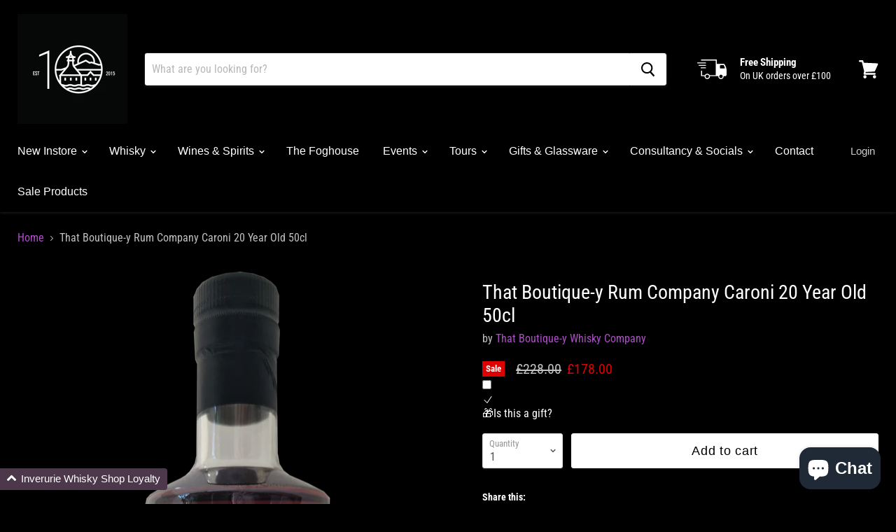

--- FILE ---
content_type: text/html; charset=UTF-8
request_url: https://geolocation-db.com/json/
body_size: 67
content:
{"country_code":"US","country_name":"United States","city":null,"postal":null,"latitude":37.751,"longitude":-97.822,"IPv4":"3.134.87.215","state":null}

--- FILE ---
content_type: text/css; charset=utf-8
request_url: https://sdk.loyaltylion.net/sdk/css/custom/7845b865fda06ae0721126198f9c881f/panel-cd212f0.css
body_size: -67
content:
#loyaltylion #lion-loyalty-panel-custom-css .lion-loyalty-splash__title{Font-family:arial}

--- FILE ---
content_type: application/javascript; charset=utf-8
request_url: https://cdnjs.cloudflare.com/ajax/libs/jsrender/1.0.5/jsrender.min.js?_=1764716740366
body_size: 11104
content:
/*! JsRender v1.0.5: http://jsviews.com/#jsrender */
/*! **VERSION FOR WEB** (For NODE.JS see http://jsviews.com/download/jsrender-node.js) */
!function(t,e){var n=e.jQuery;"object"==typeof exports?module.exports=n?t(e,n):function(n){if(n&&!n.fn)throw"Provide jQuery or null";return t(e,n)}:"function"==typeof define&&define.amd?define(function(){return t(e)}):t(e,!1)}(function(t,e){"use strict";function n(t,e){return function(){var n,r=this,i=r.base;return r.base=t,n=e.apply(r,arguments),r.base=i,n}}function r(t,e){return st(e)&&(e=n(t?t._d?t:n(a,t):a,e),e._d=(t&&t._d||0)+1),e}function i(t,e){var n,i=e.props;for(n in i)!$t.test(n)||t[n]&&t[n].fix||(t[n]="convert"!==n?r(t.constructor.prototype[n],i[n]):i[n])}function o(t){return t}function a(){return""}function s(t){try{throw console.log("JsRender dbg breakpoint: "+t),"dbg breakpoint"}catch(e){}return this.base?this.baseApply(arguments):t}function l(t){this.name=(e.link?"JsViews":"JsRender")+" Error",this.message=t||this.name}function d(t,e){if(t){for(var n in e)t[n]=e[n];return t}}function p(t,e,n){return t?lt(t)?p.apply(ot,t):(wt=n?n[0]:wt,/^(\W|_){5}$/.test(t+e+wt)||S("Invalid delimiters"),ht=t[0],_t=t[1],xt=e[0],bt=e[1],gt.delimiters=[ht+_t,xt+bt,wt],t="\\"+ht+"(\\"+wt+")?\\"+_t,e="\\"+xt+"\\"+bt,rt="(?:(\\w+(?=[\\/\\s\\"+xt+"]))|(\\w+)?(:)|(>)|(\\*))\\s*((?:[^\\"+xt+"]|\\"+xt+"(?!\\"+bt+"))*?)",ft.rTag="(?:"+rt+")",rt=new RegExp("(?:"+t+rt+"(\\/)?|\\"+ht+"(\\"+wt+")?\\"+_t+"(?:(?:\\/(\\w+))\\s*|!--[\\s\\S]*?--))"+e,"g"),ft.rTmpl=new RegExp("^\\s|\\s$|<.*>|([^\\\\]|^)[{}]|"+t+".*"+e),mt):gt.delimiters}function u(t,e){e||t===!0||(e=t,t=void 0);var n,r,i,o,a=this,s="root"===e;if(t){if(o=e&&a.type===e&&a,!o)if(n=a.views,a._.useKey){for(r in n)if(o=e?n[r].get(t,e):n[r])break}else for(r=0,i=n.length;!o&&r<i;r++)o=e?n[r].get(t,e):n[r]}else if(s)o=a.root;else if(e)for(;a&&!o;)o=a.type===e?a:void 0,a=a.parent;else o=a.parent;return o||void 0}function c(){var t=this.get("item");return t?t.index:void 0}function f(){return this.index}function g(t,e,n,r){var i,o,s,l=0;if(1===n&&(r=1,n=void 0),e)for(o=e.split("."),s=o.length;t&&l<s;l++)i=t,t=o[l]?t[o[l]]:t;return n&&(n.lt=n.lt||l<s),void 0===t?r?a:"":r?function(){return t.apply(i,arguments)}:t}function v(n,r,i){var o,a,s,l,p,u,c,f=this,g=!kt&&arguments.length>1,v=f.ctx;if(n){if(f._||(p=f.index,f=f.tag),u=f,v&&v.hasOwnProperty(n)||(v=ut).hasOwnProperty(n)){if(s=v[n],"tag"===n||"tagCtx"===n||"root"===n||"parentTags"===n)return s}else v=void 0;if((!kt&&f.tagCtx||f.linked)&&(s&&s._cxp||(f=f.tagCtx||st(s)?f:(f=f.scope||f,!f.isTop&&f.ctx.tag||f),void 0!==s&&f.tagCtx&&(f=f.tagCtx.view.scope),v=f._ocps,s=v&&v.hasOwnProperty(n)&&v[n]||s,s&&s._cxp||!i&&!g||((v||(f._ocps=f._ocps||{}))[n]=s=[{_ocp:s,_vw:u,_key:n}],s._cxp={path:Tt,ind:0,updateValue:function(t,n){return e.observable(s[0]).setProperty(Tt,t),this}})),l=s&&s._cxp)){if(arguments.length>2)return a=s[1]?ft._ceo(s[1].deps):[Tt],a.unshift(s[0]),a._cxp=l,a;if(p=l.tagElse,c=s[1]?l.tag&&l.tag.cvtArgs?l.tag.cvtArgs(p,1)[l.ind]:s[1](s[0].data,s[0],ft):s[0]._ocp,g)return s&&c!==r&&ft._ucp(n,r,f,l),f;s=c}return s&&st(s)&&(o=function(){return s.apply(this&&this!==t?this:u,arguments)},d(o,s)),o||s}}function m(t){return t&&(t.fn?t:this.getRsc("templates",t)||dt(t))}function h(t,e,n,r){var o,a,s,l,p,u="number"==typeof n&&e.tmpl.bnds[n-1];if(void 0===r&&u&&u._lr&&(r=""),void 0!==r?n=r={props:{},args:[r]}:u&&(n=u(e.data,e,ft)),u=u._bd&&u,t||u){if(a=e._lc,o=a&&a.tag,n.view=e,!o){if(o=d(new ft._tg,{_:{bnd:u,unlinked:!0,lt:n.lt},inline:!a,tagName:":",convert:t,onArrayChange:!0,flow:!0,tagCtx:n,tagCtxs:[n],_is:"tag"}),l=n.args.length,l>1)for(p=o.bindTo=[];l--;)p.unshift(l);a&&(a.tag=o,o.linkCtx=a),n.ctx=Q(n.ctx,(a?a.view:e).ctx),i(o,n)}o._er=r&&s,o.ctx=n.ctx||o.ctx||{},n.ctx=void 0,s=o.cvtArgs()[0],o._er=r&&s}else s=n.args[0];return s=u&&e._.onRender?e._.onRender(s,e,o):s,void 0!=s?s:""}function _(t,e){var n,r,i,o,a,s,l,d=this;if(d.tagName){if(s=d,d=(s.tagCtxs||[d])[t||0],!d)return}else s=d.tag;if(a=s.bindFrom,o=d.args,(l=s.convert)&&""+l===l&&(l="true"===l?void 0:d.view.getRsc("converters",l)||S("Unknown converter: '"+l+"'")),l&&!e&&(o=o.slice()),a){for(i=[],n=a.length;n--;)r=a[n],i.unshift(x(d,r));e&&(o=i)}if(l){if(l=l.apply(s,i||o),void 0===l)return o;if(a=a||[0],n=a.length,lt(l)&&l.length===n||(l=[l],a=[0],n=1),e)o=l;else for(;n--;)r=a[n],+r===r&&(o[r]=l[n])}return o}function x(t,e){return t=t[+e===e?"args":"props"],t&&t[e]}function b(t){return this.cvtArgs(t,1)}function w(t,e){var n,r,i=this;if(""+e===e){for(;void 0===n&&i;)r=i.tmpl&&i.tmpl[t],n=r&&r[e],i=i.parent;return n||ot[t][e]}}function y(t,e,n,r,o,a){function s(t){var e=l[t];if(void 0!==e)for(e=lt(e)?e:[e],m=e.length;m--;)J=e[m],isNaN(parseInt(J))||(e[m]=parseInt(J));return e||[0]}e=e||it;var l,d,p,u,c,f,g,m,h,w,y,k,C,T,j,A,P,R,N,M,F,V,$,I,D,J,U,q,K,L,B=0,H="",W=e._lc||!1,Z=e.ctx,z=n||e.tmpl,G="number"==typeof r&&e.tmpl.bnds[r-1];for("tag"===t._is?(l=t,t=l.tagName,r=l.tagCtxs,p=l.template):(d=e.getRsc("tags",t)||S("Unknown tag: {{"+t+"}} "),p=d.template),void 0===a&&G&&(G._lr=d.lateRender&&G._lr!==!1||G._lr)&&(a=""),void 0!==a?(H+=a,r=a=[{props:{},args:[],params:{props:{}}}]):G&&(r=G(e.data,e,ft)),g=r.length;B<g;B++)y=r[B],P=y.tmpl,(!W||!W.tag||B&&!W.tag.inline||l._er||P&&+P===P)&&(P&&z.tmpls&&(y.tmpl=y.content=z.tmpls[P-1]),y.index=B,y.ctxPrm=v,y.render=E,y.cvtArgs=_,y.bndArgs=b,y.view=e,y.ctx=Q(Q(y.ctx,d&&d.ctx),Z)),(n=y.props.tmpl)&&(y.tmpl=e._getTmpl(n),y.content=y.content||y.tmpl),l?W&&W.fn._lr&&(R=!!l.init):(l=new d._ctr,R=!!l.init,l.parent=f=Z&&Z.tag,l.tagCtxs=r,W&&(l.inline=!1,W.tag=l),l.linkCtx=W,(l._.bnd=G||W.fn)?(l._.ths=y.params.props["this"],l._.lt=r.lt,l._.arrVws={}):l.dataBoundOnly&&S(t+" must be data-bound:\n{^{"+t+"}}")),I=l.dataMap,y.tag=l,I&&r&&(y.map=r[B].map),l.flow||(k=y.ctx=y.ctx||{},u=l.parents=k.parentTags=Z&&Q(k.parentTags,Z.parentTags)||{},f&&(u[f.tagName]=f),u[l.tagName]=k.tag=l,k.tagCtx=y);if(!(l._er=a)){for(i(l,r[0]),l.rendering={rndr:l.rendering},B=0;B<g;B++){if(y=l.tagCtx=r[B],$=y.props,l.ctx=y.ctx,!B){if(R&&(l.init(y,W,l.ctx),R=void 0),y.args.length||y.argDefault===!1||l.argDefault===!1||(y.args=F=[y.view.data],y.params.args=["#data"]),T=s("bindTo"),void 0!==l.bindTo&&(l.bindTo=T),void 0!==l.bindFrom?l.bindFrom=s("bindFrom"):l.bindTo&&(l.bindFrom=l.bindTo=T),j=l.bindFrom||T,q=T.length,U=j.length,l._.bnd&&(K=l.linkedElement)&&(l.linkedElement=K=lt(K)?K:[K],q!==K.length&&S("linkedElement not same length as bindTo")),(K=l.linkedCtxParam)&&(l.linkedCtxParam=K=lt(K)?K:[K],U!==K.length&&S("linkedCtxParam not same length as bindFrom/bindTo")),j)for(l._.fromIndex={},l._.toIndex={},h=U;h--;)for(J=j[h],m=q;m--;)J===T[m]&&(l._.fromIndex[m]=h,l._.toIndex[h]=m);W&&(W.attr=l.attr=W.attr||l.attr||W._dfAt),c=l.attr,l._.noVws=c&&c!==Kt}if(F=l.cvtArgs(B),l.linkedCtxParam)for(V=l.cvtArgs(B,1),m=U,L=l.constructor.prototype.ctx;m--;)(C=l.linkedCtxParam[m])&&(J=j[m],A=V[m],y.ctx[C]=ft._cp(L&&void 0===A?L[C]:A,void 0!==A&&x(y.params,J),y.view,l._.bnd&&{tag:l,cvt:l.convert,ind:m,tagElse:B}));(N=$.dataMap||I)&&(F.length||$.dataMap)&&(M=y.map,M&&M.src===F[0]&&!o||(M&&M.src&&M.unmap(),N.map(F[0],y,M,!l._.bnd),M=y.map),F=[M.tgt]),w=void 0,l.render&&(w=l.render.apply(l,F),e.linked&&w&&!Et.test(w)&&(n={links:[]},n.render=n.fn=function(){return w},w=O(n,e.data,void 0,!0,e,void 0,void 0,l))),F.length||(F=[e]),void 0===w&&(D=F[0],l.contentCtx&&(D=l.contentCtx===!0?e:l.contentCtx(D)),w=y.render(D,!0)||(o?void 0:"")),H=H?H+(w||""):void 0!==w?""+w:void 0}l.rendering=l.rendering.rndr}return l.tagCtx=r[0],l.ctx=l.tagCtx.ctx,l._.noVws&&l.inline&&(H="text"===c?pt.html(H):""),G&&e._.onRender?e._.onRender(H,e,l):H}function k(t,e,n,r,i,o,a,s){var l,d,p,u=this,f="array"===e;u.content=s,u.views=f?[]:{},u.data=r,u.tmpl=i,p=u._={key:0,useKey:f?0:1,id:""+Jt++,onRender:a,bnds:{}},u.linked=!!a,u.type=e||"top",n&&"top"!==n.type||((u.ctx=t||{}).root=u.data),(u.parent=n)?(u.root=n.root||u,l=n.views,d=n._,u.isTop=d.scp,u.scope=(!t.tag||t.tag===n.ctx.tag)&&!u.isTop&&n.scope||u,d.useKey?(l[p.key="_"+d.useKey++]=u,u.index=Ht,u.getIndex=c):l.length===(p.key=u.index=o)?l.push(u):l.splice(o,0,u),u.ctx=t||n.ctx):e&&(u.root=u)}function C(t){var e,n,r;for(e in Gt)n=e+"s",t[n]&&(r=t[n],t[n]={},ot[n](r,t))}function T(t,e,n){function i(){var e=this;e._={unlinked:!0},e.inline=!0,e.tagName=t}var o,a,s,l=new ft._tg;if(st(e)?e={depends:e.depends,render:e}:""+e===e&&(e={template:e}),a=e.baseTag){e.flow=!!e.flow,a=""+a===a?n&&n.tags[a]||ct[a]:a,a||S('baseTag: "'+e.baseTag+'" not found'),l=d(l,a);for(s in e)l[s]=r(a[s],e[s])}else l=d(l,e);return void 0!==(o=l.template)&&(l.template=""+o===o?dt[o]||dt(o):o),(i.prototype=l).constructor=l._ctr=i,n&&(l._parentTmpl=n),l}function j(t){return this.base.apply(this,t)}function A(t,n,r,i){function o(n){var o,s;if(""+n===n||n.nodeType>0&&(a=n)){if(!a)if(/^\.\/[^\\:*?"<>]*$/.test(n))(s=dt[t=t||n])?n=s:a=document.getElementById(n);else if(e.fn&&!ft.rTmpl.test(n))try{a=e(n,document)[0]}catch(l){}a&&("SCRIPT"!==a.tagName&&S(n+": Use script block, not "+a.tagName),i?n=a.innerHTML:(o=a.getAttribute(Bt),o&&(o!==Qt?(n=dt[o],delete dt[o]):e.fn&&(n=e.data(a)[Qt])),o&&n||(t=t||(e.fn?Qt:n),n=A(t,a.innerHTML,r,i)),n.tmplName=t=t||o,t!==Qt&&(dt[t]=n),a.setAttribute(Bt,t),e.fn&&e.data(a,Qt,n))),a=void 0}else n.fn||(n=void 0);return n}var a,s,l=n=n||"";if(ft._html=pt.html,0===i&&(i=void 0,l=o(l)),i=i||(n.markup?n.bnds?d({},n):n:{}),i.tmplName=i.tmplName||t||"unnamed",r&&(i._parentTmpl=r),!l&&n.markup&&(l=o(n.markup))&&l.fn&&(l=l.markup),void 0!==l)return l.render||n.render?l.tmpls&&(s=l):(n=M(l,i),J(l.replace(Pt,"\\$&"),n)),s||(s=d(function(){return s.render.apply(s,arguments)},n),C(s)),s}function P(t,e){return st(t)?t.call(e):t}function R(t,e,n){Object.defineProperty(t,e,{value:n,configurable:!0})}function N(t,n){function r(t){p.apply(this,t)}function i(){return new r(arguments)}function o(t,e){for(var n,r,i,o,a,s=0;s<x;s++)i=f[s],n=void 0,i+""!==i&&(n=i,i=n.getter,a=n.parentRef),void 0===(o=t[i])&&n&&void 0!==(r=n.defaultVal)&&(o=P(r,t)),e(o,n&&c[n.type],i,a)}function a(e){e=e+""===e?JSON.parse(e):e;var n,r,i,a,d=0,p=e,u=[];if(lt(e)){for(e=e||[],n=e.length;d<n;d++)u.push(this.map(e[d]));return u._is=t,u.unmap=l,u.merge=s,u}if(e){for(o(e,function(t,e){e&&(t=e.map(t)),u.push(t)}),p=this.apply(this,u),d=x;d--;)if(i=u[d],a=f[d].parentRef,a&&i&&i.unmap)if(lt(i))for(n=i.length;n--;)R(i[n],a,p);else R(i,a,p);for(r in e)r===at||w[r]||(p[r]=e[r])}return p}function s(t,e,n){t=t+""===t?JSON.parse(t):t;var r,a,s,l,d,p,u,c,f,g,m=0,h=this;if(lt(h)){for(u={},f=[],a=t.length,s=h.length;m<a;m++){for(c=t[m],p=!1,r=0;r<s&&!p;r++)u[r]||(d=h[r],v&&(u[r]=p=v+""===v?c[v]&&(w[v]?d[v]():d[v])===c[v]:v(d,c)));p?(d.merge(c),f.push(d)):(f.push(g=i.map(c)),n&&R(g,n,e))}return void(b?b(h).refresh(f,!0):h.splice.apply(h,[0,h.length].concat(f)))}o(t,function(t,e,n,r){e?h[n]().merge(t,h,r):h[n]()!==t&&h[n](t)});for(l in t)l===at||w[l]||(h[l]=t[l])}function l(){function t(t){for(var e=[],n=0,r=t.length;n<r;n++)e.push(t[n].unmap());return e}var e,n,r,i,o=0,a=this;if(lt(a))return t(a);for(e={};o<x;o++)n=f[o],r=void 0,n+""!==n&&(r=n,n=r.getter),i=a[n](),e[n]=r&&i&&c[r.type]?lt(i)?t(i):i.unmap():i;for(n in a)!a.hasOwnProperty(n)||"_"===n.charAt(0)&&w[n.slice(1)]||n===at||st(a[n])||(e[n]=a[n]);return e}var d,p,u,c=this,f=n.getters,g=n.extend,v=n.id,m=e.extend({_is:t||"unnamed",unmap:l,merge:s},g),h="",_="",x=f?f.length:0,b=e.observable,w={};for(r.prototype=m,d=0;d<x;d++)!function(t){t=t.getter||t,w[t]=d+1;var e="_"+t;h+=(h?",":"")+t,_+="this."+e+" = "+t+";\n",m[t]=m[t]||function(n){return arguments.length?void(b?b(this).setProperty(t,n):this[e]=n):this[e]},b&&(m[t].set=m[t].set||function(t){this[e]=t})}(f[d]);return _=new Function(h,_),p=function(){_.apply(this,arguments),(u=arguments[x+1])&&R(this,arguments[x],u)},p.prototype=m,m.constructor=p,i.map=a,i.getters=f,i.extend=g,i.id=v,i}function M(t,n){var r,i=vt._wm||{},o={tmpls:[],links:{},bnds:[],_is:"template",render:E};return n&&(o=d(o,n)),o.markup=t,o.htmlTag||(r=Mt.exec(t),o.htmlTag=r?r[1].toLowerCase():""),r=i[o.htmlTag],r&&r!==i.div&&(o.markup=e.trim(o.markup)),o}function F(t,e){function n(i,o,a){var s,l,d,p=ft.onStore[t];if(i&&typeof i===Lt&&!i.nodeType&&!i.markup&&!i.getTgt&&!("viewModel"===t&&i.getters||i.extend)){for(l in i)n(l,i[l],o);return o||ot}return i&&""+i!==i&&(a=o,o=i,i=void 0),d=a?"viewModel"===t?a:a[r]=a[r]||{}:n,s=e.compile,void 0===o&&(o=s?i:d[i],i=void 0),null===o?i&&delete d[i]:(s&&(o=s.call(d,i,o,a,0)||{},o._is=t),i&&(d[i]=o)),p&&p(i,o,a,s),o}var r=t+"s";ot[r]=n}function V(t){mt[t]=mt[t]||function(e){return arguments.length?(gt[t]=e,mt):gt[t]}}function $(t){function e(e,n){this.tgt=t.getTgt(e,n),n.map=this}return st(t)&&(t={getTgt:t}),t.baseMap&&(t=d(d({},t.baseMap),t)),t.map=function(t,n){return new e(t,n)},t}function E(t,e,n,r,i,o){var a,s,l,d,p,u,c,f,g=r,v="";if(e===!0?(n=e,e=void 0):typeof e!==Lt&&(e=void 0),(l=this.tag)?(p=this,g=g||p.view,d=g._getTmpl(l.template||p.tmpl),arguments.length||(t=l.contentCtx&&st(l.contentCtx)?t=l.contentCtx(t):g)):d=this,d){if(!r&&t&&"view"===t._is&&(g=t),g&&t===g&&(t=g.data),u=!g,kt=kt||u,g||((e=e||{}).root=t),!kt||vt.useViews||d.useViews||g&&g!==it)v=O(d,t,e,n,g,i,o,l);else{if(g?(c=g.data,f=g.index,g.index=Ht):(g=it,c=g.data,g.data=t,g.ctx=e),lt(t)&&!n)for(a=0,s=t.length;a<s;a++)g.index=a,g.data=t[a],v+=d.fn(t[a],g,ft);else g.data=t,v+=d.fn(t,g,ft);g.data=c,g.index=f}u&&(kt=void 0)}return v}function O(t,e,n,r,i,o,a,s){var l,p,u,c,f,g,v,m,h,_,x,b,w,y="";if(s&&(h=s.tagName,b=s.tagCtx,n=n?Q(n,s.ctx):s.ctx,t===i.content?v=t!==i.ctx._wrp?i.ctx._wrp:void 0:t!==b.content?t===s.template?(v=b.tmpl,n._wrp=b.content):v=b.content||i.content:v=i.content,b.props.link===!1&&(n=n||{},n.link=!1)),i&&(a=a||i._.onRender,w=n&&n.link===!1,w&&i._.nl&&(a=void 0),n=Q(n,i.ctx),b=!s&&i.tag?i.tag.tagCtxs[i.tagElse]:b),(_=b&&b.props.itemVar)&&("~"!==_[0]&&D("Use itemVar='~myItem'"),_=_.slice(1)),o===!0&&(g=!0,o=0),a&&s&&s._.noVws&&(a=void 0),m=a,a===!0&&(m=void 0,a=i._.onRender),n=t.helpers?Q(t.helpers,n):n,x=n,lt(e)&&!r)for(u=g?i:void 0!==o&&i||new k(n,"array",i,e,t,o,a,v),u._.nl=w,i&&i._.useKey&&(u._.bnd=!s||s._.bnd&&s,u.tag=s),l=0,p=e.length;l<p;l++)c=new k(x,"item",u,e[l],t,(o||0)+l,a,u.content),_&&((c.ctx=d({},x))[_]=ft._cp(e[l],"#data",c)),f=t.fn(e[l],c,ft),y+=u._.onRender?u._.onRender(f,c):f;else u=g?i:new k(x,h||"data",i,e,t,o,a,v),_&&((u.ctx=d({},x))[_]=ft._cp(e,"#data",u)),u.tag=s,u._.nl=w,y+=t.fn(e,u,ft);return s&&(u.tagElse=b.index,b.contentView=u),m?m(y,u):y}function I(t,e,n){var r=void 0!==n?st(n)?n.call(e.data,t,e):n||"":"{Error: "+(t.message||t)+"}";return gt.onError&&void 0!==(n=gt.onError.call(e.data,t,n&&r,e))&&(r=n),e&&!e._lc?pt.html(r):r}function S(t){throw new ft.Err(t)}function D(t){S("Syntax error\n"+t)}function J(t,e,n,r,i){function o(e){e-=v,e&&h.push(t.substr(v,e).replace(jt,"\\n"))}function a(e,n){e&&(e+="}}",D((n?"{{"+n+"}} block has {{/"+e+" without {{"+e:"Unmatched or missing {{/"+e)+", in template:\n"+t))}function s(s,l,d,c,g,x,b,w,y,k,C,T){(b&&l||y&&!d||w&&":"===w.slice(-1)||k)&&D(s),x&&(g=":",c=Kt),y=y||n&&!i;var j,A,P,R=(l||n)&&[[]],N="",M="",F="",V="",$="",E="",O="",I="",S=!y&&!g;d=d||(w=w||"#data",g),o(T),v=T+s.length,b?f&&h.push(["*","\n"+w.replace(/^:/,"ret+= ").replace(At,"$1")+";\n"]):d?("else"===d&&(Nt.test(w)&&D('For "{{else if expr}}" use "{{else expr}}"'),R=_[9]&&[[]],_[10]=t.substring(_[10],T),A=_[11]||_[0]||D("Mismatched: "+s),_=m.pop(),h=_[2],S=!0),w&&L(w.replace(jt," "),R,e,n).replace(Rt,function(t,e,n,r,i,o,a,s){return"this:"===r&&(o="undefined"),s&&(P=P||"@"===s[0]),r="'"+i+"':",a?(M+=n+o+",",V+="'"+s+"',"):n?(F+=r+"j._cp("+o+',"'+s+'",view),',E+=r+"'"+s+"',"):e?O+=o:("trigger"===i&&(I+=o),"lateRender"===i&&(j="false"!==s),N+=r+o+",",$+=r+"'"+s+"',",u=u||$t.test(i)),""}).slice(0,-1),R&&R[0]&&R.pop(),p=[d,c||!!r||u||"",S&&[],q(V||(":"===d?"'#data',":""),$,E),q(M||(":"===d?"data,":""),N,F),O,I,j,P,R||0],h.push(p),S&&(m.push(_),_=p,_[10]=v,_[11]=A)):C&&(a(C!==_[0]&&C!==_[11]&&C,_[0]),_[10]=t.substring(_[10],T),_=m.pop()),a(!_&&C),h=_[2]}var l,d,p,u,c,f=gt.allowCode||e&&e.allowCode||mt.allowCode===!0,g=[],v=0,m=[],h=g,_=[,,g];if(f&&e._is&&(e.allowCode=f),n&&(void 0!==r&&(t=t.slice(0,-r.length-2)+xt),t=ht+t+bt),a(m[0]&&m[0][2].pop()[0]),t.replace(rt,s),o(t.length),(v=g[g.length-1])&&a(""+v!==v&&+v[10]===v[10]&&v[0]),n){for(d=B(g,t,n),c=[],l=g.length;l--;)c.unshift(g[l][9]);U(d,c)}else d=B(g,e);return d}function U(t,e){var n,r,i=0,o=e.length;for(t.deps=[],t.paths=[];i<o;i++){t.paths.push(r=e[i]);for(n in r)"_jsvto"!==n&&r.hasOwnProperty(n)&&r[n].length&&!r[n].skp&&(t.deps=t.deps.concat(r[n]))}}function q(t,e,n){return[t.slice(0,-1),e.slice(0,-1),n.slice(0,-1)]}function K(t,e){return"\n\t"+(e?e+":{":"")+"args:["+t[0]+"],\n\tprops:{"+t[1]+"}"+(t[2]?",\n\tctx:{"+t[2]+"}":"")}function L(t,e,n,r){function i(i,p,x,b,w,y,k,C,T,j,A,P,R,N,M,F,V,$,E,O,I){function S(t,n,i,s,l,d,p,f){var g="."===i;if(i&&(w=w.slice(n.length),/^\.?constructor$/.test(f||w)&&D(t),g||(t=(j?(r?"":"(ltOb.lt=ltOb.lt||")+"(ob=":"")+(s?'view.ctxPrm("'+s+'")':l?"view":"data")+(j?")===undefined"+(r?"":")")+'?"":view._getOb(ob,"':"")+(f?(d?"."+d:s?"":l?"":"."+i)+(p||""):(f=s?"":l?d||"":i,"")),t+=f?"."+f:"",t=n+("view.data"===t.slice(0,9)?t.slice(5):t)+(j?(r?'"':'",ltOb')+(A?",1)":")"):"")),u)){if(K="_linkTo"===o?a=e._jsvto=e._jsvto||[]:c.bd,L=g&&K[K.length-1]){if(L._cpfn){for(;L.sb;)L=L.sb;L.bnd&&(w="^"+w.slice(1)),L.sb=w,L.bnd=L.bnd||"^"===w[0]}}else K.push(w);_[m]=O+(g?1:0)}return t}b&&!C&&(w=b+w),y=y||"",x=x||p||R,w=w||T,j&&(j=!/\)|]/.test(I[O-1]))&&(w=w.slice(1).split(".").join("^")),A=A||$||"";var U,q,K,L,B,Q=")";if("["===A&&(A="[j._sq(",Q=")]"),!k||d||l){if(u&&V&&!d&&!l&&m&&(U=_[m-1],I.length-1>O-(U||0))){if(U=I.slice(U,O+i.length),q!==!0)if(K=a||f[m-1].bd,L=K[K.length-1],L&&L.prm){for(;L.sb&&L.sb.prm;)L=L.sb;B=L.sb={path:L.sb,bnd:L.bnd}}else K.push(B={path:K.pop()});V=_t+":"+U+" onerror=''"+xt,q=v[V],q||(v[V]=!0,v[V]=q=J(V,n,!0)),q!==!0&&B&&(B._cpfn=q,B.prm=c.bd,B.bnd=B.bnd||B.path&&B.path.indexOf("^")>=0)}return d?(d=!N,d?i:R+'"'):l?(l=!M,l?i:R+'"'):(x?(_[m]=O++,c=f[++m]={bd:[]},x):"")+(E?m?"":(g=I.slice(g,O),(o?(o=s=a=!1,"\b"):"\b,")+g+(g=O+i.length,u&&e.push(c.bd=[]),"\b")):C?(m&&D(t),u&&e.pop(),o="_"+w,s=b,g=O+i.length,u&&(u=c.bd=e[o]=[],u.skp=!b),w+":"):w?w.split("^").join(".").replace(ft.rPath,S)+(A?(c=f[++m]={bd:[]},h[m]=Q,A):y):y?y:F?(F=h[m]||F,h[m]=!1,c=f[--m],F+(A?(c=f[++m],h[m]=Q,A):"")):P?(h[m]||D(t),","):p?"":(d=N,l=M,'"'))}D(t)}var o,a,s,l,d,p,u=e&&e[0],c={bd:u},f={0:c},g=0,v=(n?n.links:u&&(u.links=u.links||{}))||it.tmpl.links,m=0,h={},_={};return"@"===t[0]&&(t=t.replace(Dt,".")),p=(t+(n?" ":"")).replace(ft.rPrm,i),!m&&p||D(t)}function B(t,e,n){var r,i,o,a,s,l,d,p,u,c,f,g,v,m,h,_,x,b,w,y,k,C,T,j,A,P,R,N,F,V,$,E,O,I=0,S=vt.useViews||e.useViews||e.tags||e.templates||e.helpers||e.converters,J="",q={},L=t.length;for(""+e===e?(b=n?'data-link="'+e.replace(jt," ").slice(1,-1)+'"':e,e=0):(b=e.tmplName||"unnamed",e.allowCode&&(q.allowCode=!0),e.debug&&(q.debug=!0),f=e.bnds,x=e.tmpls),r=0;r<L;r++)if(i=t[r],""+i===i)J+='\n+"'+i+'"';else if(o=i[0],"*"===o)J+=";\n"+i[1]+"\nret=ret";else{if(a=i[1],k=!n&&i[2],s=K(i[3],"params")+"},"+K(v=i[4]),V=i[6],$=i[7],i[8]?(E="\nvar ob,ltOb={},ctxs=",O=";\nctxs.lt=ltOb.lt;\nreturn ctxs;"):(E="\nreturn ",O=""),C=i[10]&&i[10].replace(At,"$1"),(A="else"===o)?g&&g.push(i[9]):(N=i[5]||gt.debugMode!==!1&&"undefined",f&&(g=i[9])&&(g=[g],I=f.push(1))),S=S||v[1]||v[2]||g||/view.(?!index)/.test(v[0]),(P=":"===o)?a&&(o=a===Kt?">":a+o):(k&&(w=M(C,q),w.tmplName=b+"/"+o,w.useViews=w.useViews||S,B(k,w),S=w.useViews,x.push(w)),A||(y=o,S=S||o&&(!ct[o]||!ct[o].flow),j=J,J=""),T=t[r+1],T=T&&"else"===T[0]),F=N?";\ntry{\nret+=":"\n+",m="",h="",P&&(g||V||a&&a!==Kt||$)){if(R=new Function("data,view,j,u","// "+b+" "+ ++I+" "+o+E+"{"+s+"};"+O),R._er=N,R._tag=o,R._bd=!!g,R._lr=$,n)return R;U(R,g),_='c("'+a+'",view,',c=!0,m=_+I+",",h=")"}if(J+=P?(n?(N?"try{\n":"")+"return ":F)+(c?(c=void 0,S=u=!0,_+(R?(f[I-1]=R,I):"{"+s+"}")+")"):">"===o?(d=!0,"h("+v[0]+")"):(p=!0,"((v="+v[0]+")!=null?v:"+(n?"null)":'"")'))):(l=!0,"\n{view:view,content:false,tmpl:"+(k?x.length:"false")+","+s+"},"),y&&!T){if(J="["+J.slice(0,-1)+"]",_='t("'+y+'",view,this,',n||g){if(J=new Function("data,view,j,u"," // "+b+" "+I+" "+y+E+J+O),J._er=N,J._tag=y,g&&U(f[I-1]=J,g),J._lr=$,n)return J;m=_+I+",undefined,",h=")"}J=j+F+_+(g&&I||J)+")",g=0,y=0}N&&!T&&(S=!0,J+=";\n}catch(e){ret"+(n?"urn ":"+=")+m+"j._err(e,view,"+N+")"+h+";}"+(n?"":"ret=ret"))}J="// "+b+(q.debug?"\ndebugger;":"")+"\nvar v"+(l?",t=j._tag":"")+(u?",c=j._cnvt":"")+(d?",h=j._html":"")+(n?(i[8]?", ob":"")+";\n":',ret=""')+J+(n?"\n":";\nreturn ret;");try{J=new Function("data,view,j,u",J)}catch(Q){D("Compiled template code:\n\n"+J+'\n: "'+(Q.message||Q)+'"')}return e&&(e.fn=J,e.useViews=!!S),J}function Q(t,e){return t&&t!==e?e?d(d({},e),t):t:e&&d({},e)}function H(t,n){var r,i,o=n.map,a=o&&o.propsArr;if(!a){if(a=[],typeof t===Lt||st(t))for(r in t)i=t[r],r===at||!t.hasOwnProperty(r)||n.props.noFunctions&&e.isFunction(i)||a.push({key:r,prop:i});o&&(o.propsArr=o.options&&a)}return W(a,n)}function W(t,n){var r,i,o,a=n.tag,s=n.props,l=n.params.props,d=s.filter,p=s.sort,u=p===!0,c=parseInt(s.step),f=s.reverse?-1:1;if(!lt(t))return t;if(u||p&&""+p===p?(r=t.map(function(t,e){return t=u?t:g(t,p),{i:e,v:""+t===t?t.toLowerCase():t}}),r.sort(function(t,e){return t.v>e.v?f:t.v<e.v?-f:0}),t=r.map(function(e){return t[e.i]})):(p||f<0)&&!a.dataMap&&(t=t.slice()),st(p)&&(t=t.sort(function(){return p.apply(n,arguments)})),f<0&&(!p||st(p))&&(t=t.reverse()),t.filter&&d&&(t=t.filter(d,n),n.tag.onFilter&&n.tag.onFilter(n)),l.sorted&&(r=p||f<0?t:t.slice(),a.sorted?e.observable(a.sorted).refresh(r):n.map.sorted=r),i=s.start,o=s.end,(l.start&&void 0===i||l.end&&void 0===o)&&(i=o=0),isNaN(i)&&isNaN(o)||(i=+i||0,o=void 0===o||o>t.length?t.length:+o,t=t.slice(i,o)),c>1){for(i=0,o=t.length,r=[];i<o;i+=c)r.push(t[i]);t=r}return l.paged&&a.paged&&$observable(a.paged).refresh(t),t}function Z(t,n,r){var i=this.jquery&&(this[0]||S("Unknown template")),o=i.getAttribute(Bt);return E.call(o&&e.data(i)[Qt]||dt(i),t,n,r)}function z(t){return Ut[t]||(Ut[t]="&#"+t.charCodeAt(0)+";")}function G(t,e){return qt[e]||""}function X(t){return void 0!=t?Vt.test(t)&&(""+t).replace(Ot,z)||t:""}function Y(t){return""+t===t?t.replace(It,z):t}function tt(t){return""+t===t?t.replace(St,G):t}var et=e===!1;e=e&&e.fn?e:t.jQuery;var nt,rt,it,ot,at,st,lt,dt,pt,ut,ct,ft,gt,vt,mt,ht,_t,xt,bt,wt,yt,kt,Ct="v1.0.5",Tt="_ocp",jt=/[ \t]*(\r\n|\n|\r)/g,At=/\\(['"])/g,Pt=/['"\\]/g,Rt=/(?:\x08|^)(onerror:)?(?:(~?)(([\w$.]+):)?([^\x08]+))\x08(,)?([^\x08]+)/gi,Nt=/^if\s/,Mt=/<(\w+)[>\s]/,Ft=/[\x00`><"'&=]/g,Vt=/[\x00`><\"'&=]/,$t=/^on[A-Z]|^convert(Back)?$/,Et=/^\#\d+_`[\s\S]*\/\d+_`$/,Ot=Ft,It=/[&<>]/g,St=/&(amp|gt|lt);/g,Dt=/\[['"]?|['"]?\]/g,Jt=0,Ut={"&":"&amp;","<":"&lt;",">":"&gt;","\0":"&#0;","'":"&#39;",'"':"&#34;","`":"&#96;","=":"&#61;"},qt={amp:"&",gt:">",lt:"<"},Kt="html",Lt="object",Bt="data-jsv-tmpl",Qt="jsvTmpl",Ht="For #index in nested block use #getIndex().",Wt={},Zt=t.jsrender,zt=Zt&&e&&!e.render,Gt={template:{compile:A},tag:{compile:T},viewModel:{compile:N},helper:{},converter:{}};if(ot={jsviews:Ct,sub:{rPath:/^(!*?)(?:null|true|false|\d[\d.]*|([\w$]+|\.|~([\w$]+)|#(view|([\w$]+))?)([\w$.^]*?)(?:[.[^]([\w$]+)\]?)?)$/g,rPrm:/(\()(?=\s*\()|(?:([([])\s*)?(?:(\^?)(~?[\w$.^]+)?\s*((\+\+|--)|\+|-|~(?![\w$])|&&|\|\||===|!==|==|!=|<=|>=|[<>%*:?\/]|(=))\s*|(!*?(@)?[#~]?[\w$.^]+)([([])?)|(,\s*)|(\(?)\\?(?:(')|("))|(?:\s*(([)\]])(?=[.^]|\s*$|[^([])|[)\]])([([]?))|(\s+)/g,View:k,Err:l,tmplFn:J,parse:L,extend:d,extendCtx:Q,syntaxErr:D,onStore:{template:function(t,e){null===e?delete Wt[t]:t&&(Wt[t]=e)}},addSetting:V,settings:{allowCode:!1},advSet:a,_thp:i,_gm:r,_tg:function(){},_cnvt:h,_tag:y,_er:S,_err:I,_cp:o,_sq:function(t){return"constructor"===t&&D(""),t}},settings:{delimiters:p,advanced:function(t){return t?(d(vt,t),ft.advSet(),mt):vt}},map:$},(l.prototype=new Error).constructor=l,c.depends=function(){return[this.get("item"),"index"]},f.depends="index",k.prototype={get:u,getIndex:f,ctxPrm:v,getRsc:w,_getTmpl:m,_getOb:g,_is:"view"},ft=ot.sub,mt=ot.settings,!(Zt||e&&e.render)){for(nt in Gt)F(nt,Gt[nt]);if(pt=ot.converters,ut=ot.helpers,ct=ot.tags,ft._tg.prototype={baseApply:j,cvtArgs:_,bndArgs:b,ctxPrm:v},it=ft.topView=new k,e){if(e.fn.render=Z,at=e.expando,e.observable){if(Ct!==(Ct=e.views.jsviews))throw"JsObservable requires JsRender "+Ct;d(ft,e.views.sub),ot.map=e.views.map}}else e={},et&&(t.jsrender=e),e.renderFile=e.__express=e.compile=function(){throw"Node.js: use npm jsrender, or jsrender-node.js"},e.isFunction=function(t){return"function"==typeof t},e.isArray=Array.isArray||function(t){return"[object Array]"==={}.toString.call(t)},ft._jq=function(t){t!==e&&(d(t,e),e=t,e.fn.render=Z,delete e.jsrender,at=e.expando)},e.jsrender=Ct;gt=ft.settings,gt.allowCode=!1,st=e.isFunction,e.render=Wt,e.views=ot,e.templates=dt=ot.templates;for(yt in gt)V(yt);(mt.debugMode=function(t){return void 0===t?gt.debugMode:(gt.debugMode=t,gt.onError=t+""===t?function(){return t}:st(t)?t:void 0,mt)})(!1),vt=gt.advanced={useViews:!1,_jsv:!1},ct({"if":{render:function(t){var e=this,n=e.tagCtx,r=e.rendering.done||!t&&(n.args.length||!n.index)?"":(e.rendering.done=!0,void(e.selected=n.index));return r},contentCtx:!0,flow:!0},"for":{sortDataMap:$(W),init:function(t,e){this.setDataMap(this.tagCtxs)},render:function(t){var e,n,r,i,o,a=this,s=a.tagCtx,l=s.argDefault===!1,d=s.props,p=l||s.args.length,u="",c=0;if(!a.rendering.done){if(e=p?t:s.view.data,l)for(l=d.reverse?"unshift":"push",i=+d.end,o=+d.step||1,e=[],r=+d.start||0;(i-r)*o>0;r+=o)e[l](r);void 0!==e&&(n=lt(e),u+=s.render(e,!p||d.noIteration),c+=n?e.length:1),(a.rendering.done=c)&&(a.selected=s.index)}return u},setDataMap:function(t){for(var e,n,r,i=this,o=t.length;o--;)e=t[o],n=e.props,r=e.params.props,e.argDefault=void 0===n.end||e.args.length>0,n.dataMap=e.argDefault!==!1&&lt(e.args[0])&&(r.sort||r.start||r.end||r.step||r.filter||r.reverse||n.sort||n.start||n.end||n.step||n.filter||n.reverse)&&i.sortDataMap},flow:!0},props:{baseTag:"for",dataMap:$(H),init:a,flow:!0},include:{flow:!0},"*":{render:o,flow:!0},":*":{render:o,flow:!0},dbg:ut.dbg=pt.dbg=s}),pt({html:X,attr:X,encode:Y,unencode:tt,url:function(t){return void 0!=t?encodeURI(""+t):null===t?t:""}})}return gt=ft.settings,lt=(e||Zt).isArray,mt.delimiters("{{","}}","^"),zt&&Zt.views.sub._jq(e),e||Zt},window);
//# sourceMappingURL=jsrender.min.js.map


--- FILE ---
content_type: text/javascript; charset=utf-8
request_url: https://api.getdrip.com/client/track?url=https%3A%2F%2Fwww.inveruriewhiskyshop.com%2Fproducts%2Fthat-boutique-y-rum-company-caroni-20-year-old-50cl&visitor_uuid=e4b56558e032455e84330a88b0576b6f&_action=Viewed%20a%20product&source=shopify&title=That%20Boutique-y%20Rum%20Company%20Caroni%2020%20Year%20Old%2050cl&collection=679468401019%2C264566767811%2C33197424743%2C395321835737%2C33191428199&product_type=&product_tags=20%20Year%20Old%2C50cl%2CIndependent%20Bottler%2CLimited%20Edition%2CRum%2CThat%20Boutique-y%20Whisky%20Company%2C%C2%A3200%20-%20%C2%A31000&vendor=That%20Boutique-y%20Whisky%20Company&price=17800&compare_at_price=22800&currency=GBP&product_page_url=%2Fproducts%2Fthat-boutique-y-rum-company-caroni-20-year-old-50cl&product_image_url=https%3A%2F%2Fwww.inveruriewhiskyshop.com%2Fcdn%2Fshop%2Fproducts%2FCaroni.png%3Fv%3D1700821905&product_id=7939219980505&sku=18&variant_id=43464227848409&drip_account_id=4830393&callback=Drip_403039733
body_size: -169
content:
Drip_403039733({ success: true, visitor_uuid: "e4b56558e032455e84330a88b0576b6f", anonymous: true });

--- FILE ---
content_type: text/javascript; charset=utf-8
request_url: https://api.getdrip.com/client/track?url=https%3A%2F%2Fwww.inveruriewhiskyshop.com%2Fproducts%2Fthat-boutique-y-rum-company-caroni-20-year-old-50cl&visitor_uuid=e4b56558e032455e84330a88b0576b6f&_action=Visited%20a%20page&source=drip&drip_account_id=4830393&callback=Drip_70316720
body_size: -168
content:
Drip_70316720({ success: true, visitor_uuid: "e4b56558e032455e84330a88b0576b6f", anonymous: true });

--- FILE ---
content_type: application/javascript
request_url: https://tag.getdrip.com/4830393.js
body_size: 558
content:
/* 13d6b777a1dc7f617728340c1b6e2f6beb562db6 / 2024-04-01 11:02:42 +0000 */

if (window._dcfg && window._dcfg.account_uid) {
  console.error(`Double Drip script detected. Account '4830393' is overwriting account '${window._dcfg.account_uid}'.`);
}

var _dcq = _dcq || [];
var _dcs = _dcs || {};
_dcs.account = '4830393';
window._dcfg = {"account_id":280170,"account_uid":4830393,"success":true,"env":"production","url":"www.inveruriewhiskyshop.com","domain":"inveruriewhiskyshop.com","enable_third_party_cookies":false,"eu_consent_check_timezone":false,"pond_id":"drip-production","campaigns":[],"forms":[],"goals":[],"url_triggers":[],"product_triggers":[{"trigger_type":"viewed_product"}],"enable_session_tracking":false};

  (function() {
    var dc = document.createElement('script');
    dc.type = 'text/javascript'; dc.async = true;
    dc.src = 'https://d14jnfavjicsbe.cloudfront.net/client.js';
    var s = document.getElementsByTagName('script')[0];
    s.parentNode.insertBefore(dc, s);
  })();

  (function () {
    var sleeknoteScriptTag = document.createElement("script");
    sleeknoteScriptTag.type = "text/javascript";
    sleeknoteScriptTag.charset = "utf-8";
    sleeknoteScriptTag.src = ("//sleeknotecustomerscripts.sleeknote.com/80675.js");
    var s = document.getElementsByTagName('script')[0];
    s.parentNode.insertBefore(sleeknoteScriptTag, s);
  })();


--- FILE ---
content_type: text/javascript; charset=utf-8
request_url: https://api.getdrip.com/client/events/visit?drip_account_id=4830393&referrer=&url=https%3A%2F%2Fwww.inveruriewhiskyshop.com%2Fproducts%2Fthat-boutique-y-rum-company-caroni-20-year-old-50cl&domain=www.inveruriewhiskyshop.com&time_zone=UTC&enable_third_party_cookies=f&callback=Drip_999536169
body_size: -180
content:
Drip_999536169({ success: true, visitor_uuid: "e4b56558e032455e84330a88b0576b6f" });

--- FILE ---
content_type: text/plain; charset=utf-8
request_url: https://d-ipv6.mmapiws.com/ant_squire
body_size: 159
content:
inveruriewhiskyshop.com;019ae150-95ec-73bc-865b-90fda05b134f:4e0c431f36b36a1ce2e0f08abafa57ac718c290f